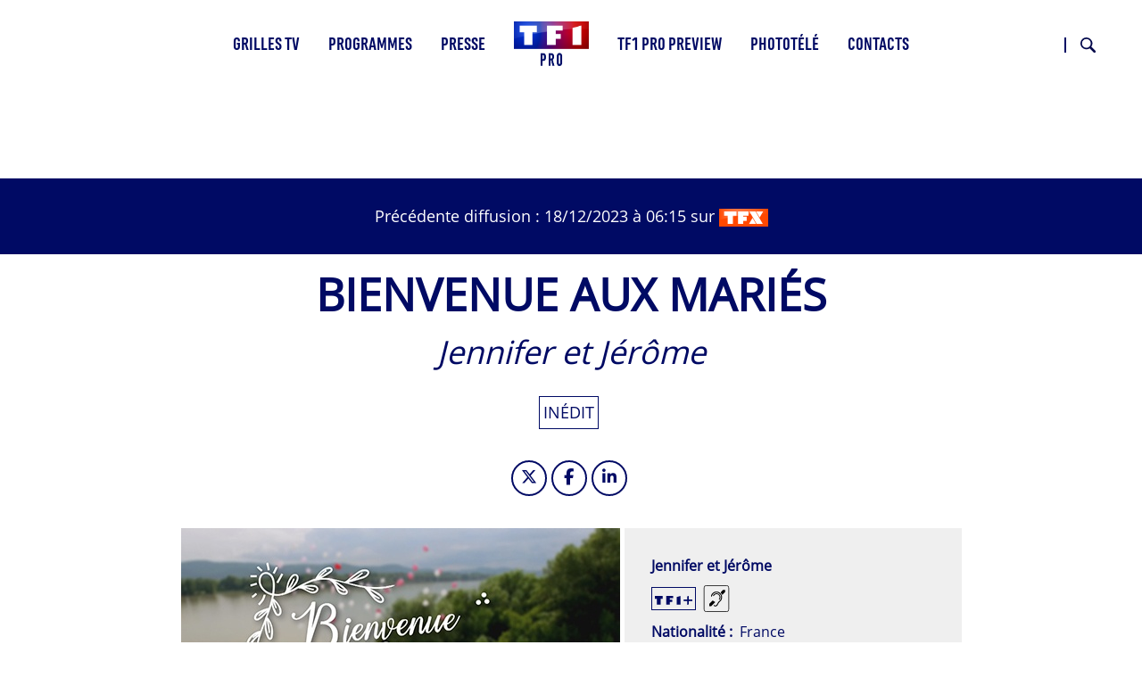

--- FILE ---
content_type: text/html; charset=UTF-8
request_url: https://tf1pro.com/programmes/episode/bienvenue-aux-maries-jennifer-et-jerome
body_size: 13400
content:

<!DOCTYPE html>
<html lang="fr" dir="ltr" prefix="og: https://ogp.me/ns#" class="h-100">
	<head>
		<meta charset="utf-8" />
<link rel="canonical" href="https://tf1pro.com/programmes/episode/bienvenue-aux-maries-jennifer-et-jerome" />
<meta property="og:image" content="https://tf1pro.com/sites/default/files/media-import/Bienvenue%20aux%20maries.jpg" />
<meta name="twitter:image" content="https://tf1pro.com/sites/default/files/media-import/Bienvenue%20aux%20maries.jpg" />
<meta name="MobileOptimized" content="width" />
<meta name="HandheldFriendly" content="true" />
<meta name="viewport" content="width=device-width, initial-scale=1.0" />
<script>
window.gdprAppliesGlobally=true;(function(){function a(e){if(!window.frames[e]){if(document.body&&document.body.firstChild){var t=document.body;var n=document.createElement("iframe");n.style.display="none";n.name=e;n.title=e;t.insertBefore(n,t.firstChild)}
else{setTimeout(function(){a(e)},5)}}}function e(n,r,o,c,s){function e(e,t,n,a){if(typeof n!=="function"){return}if(!window[r]){window[r]=[]}var i=false;if(s){i=s(e,t,n)}if(!i){window[r].push({command:e,parameter:t,callback:n,version:a})}}e.stub=true;function t(a){if(!window[n]||window[n].stub!==true){return}if(!a.data){return}
var i=typeof a.data==="string";var e;try{e=i?JSON.parse(a.data):a.data}catch(t){return}if(e[o]){var r=e[o];window[n](r.command,r.parameter,function(e,t){var n={};n[c]={returnValue:e,success:t,callId:r.callId};a.source.postMessage(i?JSON.stringify(n):n,"*")},r.version)}}
if(typeof window[n]!=="function"){window[n]=e;if(window.addEventListener){window.addEventListener("message",t,false)}else{window.attachEvent("onmessage",t)}}}e("__tcfapi","__tcfapiBuffer","__tcfapiCall","__tcfapiReturn");a("__tcfapiLocator");(function(e,tgt){
var t=document.createElement("script");t.id="spcloader";t.type="text/javascript";t.async=true;t.src="https://sdk.privacy-center.org/"+e+"/loader.js?target_type=notice&target="+tgt;t.charset="utf-8";var n=document.getElementsByTagName("script")[0];n.parentNode.insertBefore(t,n)})("9bad7cab-c7aa-4f6c-b851-1c703deb4da8","mriKPELh")})();
</script>
<link rel="icon" href="/sites/default/files/favicon.ico" type="image/vnd.microsoft.icon" />
<script src="/sites/default/files/google_tag/gtm/google_tag.script.js?t97412" defer></script>

			<title>Bienvenue aux mariés - Jennifer et Jérôme | TF1 Pro</title>
			<link rel="stylesheet" media="all" href="/sites/default/files/css/css_sngEj88wO31kXlf8VETo4fW5JuURgqQtnz_-O_oeaMw.css?delta=0&amp;language=fr&amp;theme=tf1pro_theme&amp;include=[base64]" />
<link rel="stylesheet" media="all" href="/sites/default/files/css/css_9PmR59ozoVQ-vry9Rcz-pcJVA3UvZT4JPpg2Jh8Tyyw.css?delta=1&amp;language=fr&amp;theme=tf1pro_theme&amp;include=[base64]" />

				</head>
				<body class="path-node page-node-type-programme-episode   d-flex flex-column h-100 path-ode-131356">
					  <svg width="0" height="0" aria-hidden="true">
    <symbol xmlns="http://www.w3.org/2000/svg" viewbox="0 0 19.95 20" id="Picto-age-10">
      <defs></defs>
      <g>
        <g>
          <path class="cls-1" d="M13.12,6.22c-1,0-1,2.62-1,3.3v1.19c0,.66.05,3.13,1,3.13s1-2.54,1-3.22v-1C14.14,8.91,14.14,6.22,13.12,6.22Z" />
          <path class="cls-1" d="M10,0A10,10,0,0,0,0,9H4v2H0A10,10,0,1,0,10,0ZM8.48,15.72H6.3V6.36H5.22v-2H8.48Zm4.62.19C10.35,15.91,10,12,10,10s.49-5.77,3.23-5.77S16.32,8,16.32,10,15.89,15.91,13.1,15.91Z" />
        </g>
      </g>
    </symbol>
    <symbol xmlns="http://www.w3.org/2000/svg" viewbox="0 0 19.95 20" id="Picto-age-12">
      <defs></defs>
      <g>
        <g>
          <path d="M10,0A10,10,0,0,0,0,9H4v2H0A10,10,0,1,0,10,0ZM8.48,15.72H6.3V6.36H5.22v-2H8.48Zm7.24-2v2h-6l2.64-4.84a9.27,9.27,0,0,0,1.37-3.67c0-.56-.15-1.43-.88-1.43S12,7,12,7.63c0,.24,0,.46,0,.7H9.94c0-.21,0-.41,0-.61,0-2.13.63-3.51,3-3.51,1.87,0,3,1,3,2.89a7.32,7.32,0,0,1-1.19,3.51l-1.65,3.16Z"></path>
        </g>
      </g>
    </symbol>
    <symbol xmlns="http://www.w3.org/2000/svg" viewbox="0 0 19.95 20" id="Picto-age-16">
      <defs></defs>
      <g>
        <g>
          <path d="M13.05,10.21c-.81,0-1,1.33-1,1.94S12.25,14,13,14s1-1.36,1-2S13.8,10.21,13.05,10.21Z"></path>
          <path d="M10,0A10,10,0,0,0,0,9H4v2H0A10,10,0,1,0,10,0ZM8.48,15.72H6.3V6.36H5.22v-2H8.48Zm4.54.19c-2.31,0-3.16-2-3.16-4,0-2.72,1.39-5.16,2.55-7.54h2.14L12.41,8.85a2,2,0,0,1,1.41-.62c1.77,0,2.31,2.1,2.31,3.51C16.13,13.72,15.33,15.91,13,15.91Z"></path>
        </g>
      </g>
    </symbol>
    <symbol xmlns="http://www.w3.org/2000/svg" viewbox="0 0 19.95 20" id="Picto-age-18">
      <defs></defs>
      <g>
        <g>
          <path d="M13.07,10.71c-.78,0-1,1-1,1.63s.17,1.63,1,1.63S14,12.9,14,12.34,13.8,10.71,13.07,10.71Z"></path>
          <path d="M13,8.46c.57,0,.64-.85.64-1.27S13.6,6,13,6s-.65.78-.65,1.19S12.48,8.46,13,8.46Z"></path>
          <path d="M10,0A10,10,0,0,0,0,9H4v2H0A10,10,0,1,0,10,0ZM8.48,15.72H6.3V6.36H5.22v-2H8.48Zm4.61.19a3.18,3.18,0,0,1-3.25-3.32,3.41,3.41,0,0,1,.65-2.14,2.83,2.83,0,0,1,1.31-.83,2.45,2.45,0,0,1-1.55-2.41,2.83,2.83,0,1,1,5.64,0,2.44,2.44,0,0,1-1.53,2.41,3.06,3.06,0,0,1,1.31.83,3.36,3.36,0,0,1,.66,2.14A3.18,3.18,0,0,1,13.09,15.91Z"></path>
        </g>
      </g>
    </symbol>
    <symbol xmlns="http://www.w3.org/2000/svg" viewbox="0 0 30 34" id="Picto-derniere-minute">
      <defs></defs>
      <path d="M815.616,907.5l-3.516-3.568a1.294,1.294,0,0,0-1.85,0,1.342,1.342,0,0,0,0,1.878l0.833,0.846-1.708,1.732a14.017,14.017,0,0,0-7.807-3.282v-2.452h1.177a1.328,1.328,0,0,0,0-2.656h-4.971a1.328,1.328,0,0,0,0,2.656h1.177v2.452a14.364,14.364,0,1,0,12.275,5.161l1.707-1.733,0.832,0.845a1.3,1.3,0,0,0,1.851,0A1.345,1.345,0,0,0,815.616,907.5ZM800.26,931.343A11.822,11.822,0,1,1,811.9,919.522a11.747,11.747,0,0,1-11.643,11.821h0Zm6.8-11.821a1.318,1.318,0,0,1-1.308,1.329H800.26a1.319,1.319,0,0,1-1.309-1.329v-7.814a1.309,1.309,0,1,1,2.617,0V918.2h4.181A1.317,1.317,0,0,1,807.057,919.522Z" transform="translate(-786 -900)"></path>
    </symbol>
    <symbol xmlns="http://www.w3.org/2000/svg" viewbox="0 0 25 20" id="Picto-audiodescription">
      <defs></defs>
      <g>
        <g>
          <path d="M22.66.52a1.83,1.83,0,0,1,1.82,1.82V17.66a1.83,1.83,0,0,1-1.82,1.82H2.34A1.83,1.83,0,0,1,.52,17.66V2.34A1.83,1.83,0,0,1,2.34.52H22.66m0-.52H2.34A2.34,2.34,0,0,0,0,2.34V17.66A2.34,2.34,0,0,0,2.34,20H22.66A2.34,2.34,0,0,0,25,17.66V2.34A2.34,2.34,0,0,0,22.66,0Z"></path>
          <path d="M12.64,8.69h-.49v3.69h.49a1.85,1.85,0,0,0,0-3.69Z"></path>
          <polygon points="8.48 11.64 8.48 9.16 6.88 11.64 8.48 11.64"></polygon>
          <polygon points="8.48 11.64 8.48 9.16 6.88 11.64 8.48 11.64"></polygon>
          <path d="M12.64,8.69h-.49v3.69h.49a1.85,1.85,0,0,0,0-3.69Z"></path>
          <path d="M12.84,7.07H10.7V14h2.12a3.47,3.47,0,0,0,0-6.93Zm-.2,5.31h-.49V8.69h.49a1.85,1.85,0,0,1,0,3.69Z"></path>
          <path d="M8.09,7.07,3.12,14H5.34l.59-.92H8.47V14H10V7.07Zm.39,4.57H6.88l1.6-2.48Z"></path>
          <path d="M20.35,7.07h-.86a5.08,5.08,0,0,1,.32,6.9h.82a5.58,5.58,0,0,0-.28-6.9Z"></path>
          <path d="M18.6,7.07h-.85a5.08,5.08,0,0,1,.32,6.9h.81a5.54,5.54,0,0,0-.28-6.9Z"></path>
          <path d="M16.86,7.07H16a5.09,5.09,0,0,1,.31,6.9h.81a5.56,5.56,0,0,0-.27-6.9Z"></path>
        </g>
      </g>
    </symbol>
    <symbol xmlns="http://www.w3.org/2000/svg" viewbox="0 0 14.14 12.78" id="Picto-derouler">
      <defs></defs>
      <g>
        <g>
          <polygon points="7.07 11.36 0.71 5 0 5.71 6.36 12.07 7.07 12.78 7.78 12.07 14.14 5.71 13.44 5 7.07 11.36"></polygon>
          <polygon points="7.07 7.78 7.78 7.07 14.14 0.71 13.44 0 7.07 6.36 0.71 0 0 0.71 6.36 7.07 7.07 7.78"></polygon>
        </g>
      </g>
    </symbol>
    <symbol xmlns="http://www.w3.org/2000/svg" viewbox="0 0 36.06 36.06" id="Picto-fermer">
      <defs></defs>
      <g>
        <g>
          <polygon points="36.06 1.41 34.65 0 18.03 16.62 1.41 0 0 1.41 16.62 18.03 0 34.65 1.41 36.06 18.03 19.45 34.65 36.06 36.06 34.65 19.45 18.03 36.06 1.41"></polygon>
        </g>
      </g>
    </symbol>
    <symbol xmlns="http://www.w3.org/2000/svg" viewbox="0 0 19 20" id="Picto-malentendant">
      <defs></defs>
      <g>
        <g>
          <path d="M16.66,0H2.34A2.34,2.34,0,0,0,0,2.34V17.66A2.34,2.34,0,0,0,2.34,20H16.66A2.34,2.34,0,0,0,19,17.66V2.34A2.34,2.34,0,0,0,16.66,0Zm1.89,17.66a1.89,1.89,0,0,1-1.89,1.89H2.34A1.89,1.89,0,0,1,.45,17.66V2.34A1.89,1.89,0,0,1,2.34.45H16.66a1.89,1.89,0,0,1,1.89,1.89Z"></path>
          <path d="M14.44,3.51l-.3.31c-1.31,1.36-1.59,1.66-1.59,1.67l.11.1a5.1,5.1,0,0,1,.52.52,3.73,3.73,0,0,1,.61,1l.05.12,0,0,.08-.08L15,6.13l1-1V3.51H14.44Z"></path>
          <path d="M11.85,5.45A4,4,0,0,0,10,4.78c-.16,0-.75,0-.93,0a3.16,3.16,0,0,0-.82.17,4.43,4.43,0,0,0-1.42.77,5.77,5.77,0,0,0-.72.77,3.53,3.53,0,0,0-.68,1.77,2.52,2.52,0,0,0,.34.22c.21.11.24.12.28.08a.34.34,0,0,0,.08-.19c0-.11.09-.38.16-.61A3.54,3.54,0,0,1,7.68,6a3.2,3.2,0,0,1,1.74-.53,3.12,3.12,0,0,1,1,.1,3.57,3.57,0,0,1,1.34.72,4.86,4.86,0,0,1,.45.46A3.15,3.15,0,0,1,13,8.33,3.62,3.62,0,0,1,13,9a3.07,3.07,0,0,1-.38,1.57,4.08,4.08,0,0,1-.91,1.14,6.57,6.57,0,0,0-1,1.11,13.12,13.12,0,0,0-.7,1.22,2.72,2.72,0,0,1-.58.87,1.3,1.3,0,0,1-1,.2A2,2,0,0,1,8,14.94a.84.84,0,0,0-.3-.13.37.37,0,0,0-.26.21.33.33,0,0,0,.07.35,1.63,1.63,0,0,0,.63.36,1.39,1.39,0,0,0,.58.09,1.68,1.68,0,0,0,.36,0,2,2,0,0,0,1-.55,2.3,2.3,0,0,0,.53-.85,5,5,0,0,1,.62-1.07,7.57,7.57,0,0,1,.87-1,8.85,8.85,0,0,0,.67-.71,3.85,3.85,0,0,0,.79-1.5A3.19,3.19,0,0,0,13.73,9a3,3,0,0,0-.11-1.08A4.22,4.22,0,0,0,11.85,5.45Z"></path>
          <path d="M11.38,10.55a1.09,1.09,0,0,0,.35.25c.07,0,.1,0,.17-.06a2.74,2.74,0,0,0,.56-1.16,6,6,0,0,0,0-1.2A3.4,3.4,0,0,0,12,7.33,2.91,2.91,0,0,0,9.93,6.05c-.11,0-.49,0-.56,0l-.15,0a3,3,0,0,0-1.93,1.1A2.15,2.15,0,0,0,7,7.75c0,.1,0,.15.16.25s.3.17.37.1A.49.49,0,0,0,7.57,8,2.41,2.41,0,0,1,8.66,6.91a2,2,0,0,1,.76-.19,4.17,4.17,0,0,1,.65,0,2.65,2.65,0,0,1,.94.46,4.08,4.08,0,0,1,.36.36,2.4,2.4,0,0,1,.25.37,2.63,2.63,0,0,1,.28,1.17,2.61,2.61,0,0,1-.42,1.21C11.4,10.44,11.37,10.52,11.38,10.55Z"></path>
          <path d="M8.53,12.56s-1.63-1-1.79-1.09-.09-.05-.15,0-.77.76-1.7,1.71l-.78.8v1.68h1.5l.09-.1.66-.68,2.13-2.2C8.55,12.61,8.56,12.59,8.53,12.56Z"></path>
        </g>
      </g>
    </symbol>
    <symbol xmlns="http://www.w3.org/2000/svg" viewbox="0 0 33.78 33.78" id="Picto-savoir-plus">
      <defs></defs>
      <g>
        <g>
          <circle cx="16.89" cy="16.89" r="16"></circle>
          <path d="M16.07,18.16h-7V16.4h7V9.27H17.9V16.4h7v1.76h-7v7.13H16.07Z"></path>
        </g>
      </g>
    </symbol>
    <symbol xmlns="http://www.w3.org/2000/svg" viewbox="0 0 33.78 33.78" id="Picto-moins">
      <defs></defs>
      <g>
        <g>
          <circle class="cls-1" cx="16.89" cy="16.89" r="16" />
          <path d="m 16.07,18.16 h -7 V 16.4 h 7 v 0 h 1.83 v 0 h 7 v 1.76 h -7 v 0 z" />
        </g>
      </g>
    </symbol>
    <symbol xmlns="http://www.w3.org/2000/svg" viewbox="0 0 23 20" id="Picto-VF">
      <defs></defs>
      <g>
        <g>
          <path d="M4.54,6.72h1.7l2.14,5.37,2.14-5.37h1.7l-3.38,8H7.9Z"></path>
          <path d="M17.4,6.72V8.06H14.72V9.85h2.52v1.34H14.72v3.53H13.16v-8Z"></path>
          <path d="M20.66.5A1.85,1.85,0,0,1,22.5,2.34V17.66a1.85,1.85,0,0,1-1.84,1.84H2.34A1.85,1.85,0,0,1,.5,17.66V2.34A1.85,1.85,0,0,1,2.34.5H20.66m0-.5H2.34A2.34,2.34,0,0,0,0,2.34V17.66A2.34,2.34,0,0,0,2.34,20H20.66A2.34,2.34,0,0,0,23,17.66V2.34A2.34,2.34,0,0,0,20.66,0Z"></path>
        </g>
      </g>
    </symbol>
    <symbol xmlns="http://www.w3.org/2000/svg" viewbox="0 0 23 22" id="Picto-telecharger">
      <defs></defs>
      <g>
        <g>
          <polygon points="21 8 21 20 2 20 2 8 0 8 0 20 0 22 2 22 21 22 23 22 23 20 23 8 21 8"></polygon>
          <polygon points="11.5 16.8 13.07 15.23 18 10.3 16.43 8.73 13 12.16 13 0 10 0 10 12.16 6.57 8.73 5 10.3 9.93 15.23 11.5 16.8"></polygon>
        </g>
      </g>
    </symbol>
    <symbol xmlns="http://www.w3.org/2000/svg" viewbox="0 0 23 20" id="Picto-VO">
      <defs></defs>
      <g>
        <g>
          <path d="M2.54,6.72h1.7l2.14,5.37L8.52,6.72h1.7l-3.38,8H5.9Z"></path>
          <path d="M12,7.71A4.19,4.19,0,0,1,15,6.54a4.2,4.2,0,0,1,3.08,1.17,4.05,4.05,0,0,1,1.2,3,4,4,0,0,1-1.2,3A4.2,4.2,0,0,1,15,14.9,4.19,4.19,0,0,1,12,13.73a4,4,0,0,1-1.2-3A4.05,4.05,0,0,1,12,7.71Zm1.15,5a2.55,2.55,0,0,0,1.92.78A2.52,2.52,0,0,0,17,12.71a2.72,2.72,0,0,0,.75-2,2.77,2.77,0,0,0-.75-2A2.55,2.55,0,0,0,15,8a2.54,2.54,0,0,0-1.91.78,2.77,2.77,0,0,0-.75,2A2.76,2.76,0,0,0,13.12,12.71Z"></path>
          <path d="M20.66.5A1.85,1.85,0,0,1,22.5,2.34V17.66a1.85,1.85,0,0,1-1.84,1.84H2.34A1.85,1.85,0,0,1,.5,17.66V2.34A1.85,1.85,0,0,1,2.34.5H20.66m0-.5H2.34A2.34,2.34,0,0,0,0,2.34V17.66A2.34,2.34,0,0,0,2.34,20H20.66A2.34,2.34,0,0,0,23,17.66V2.34A2.34,2.34,0,0,0,20.66,0Z"></path>
        </g>
      </g>
    </symbol>
    <symbol xmlns="http://www.w3.org/2000/svg" viewbox="0 0 16.8 13" id="Picto-voir">
      <defs></defs>
      <g>
        <g>
          <polygon points="16.8 6.5 15.23 4.93 10.3 0 8.73 1.57 12.16 5 0 5 0 8 12.16 8 8.73 11.43 10.3 13 15.23 8.07 16.8 6.5"></polygon>
        </g>
      </g>
    </symbol>
    <symbol xmlns="http://www.w3.org/2000/svg" viewbox="0 0 46 46" id="Picto-BT-Prev">
      <defs></defs>
      <path id="Prev" d="M571,825a23,23,0,1,1-23,23,23,23,0,0,1,23-23h0Zm0,44.356A21.357,21.357,0,1,0,549.643,848,21.381,21.381,0,0,0,571,869.356h0Zm-1.917-30.075,1.161,1.162-6.735,6.735h19.952v1.643H563.5l6.736,6.735-1.162,1.162-8.713-8.713,0.012-.012,1.15-1.149,7.563-7.563h0Z" transform="translate(-548 -825)"></path>
    </symbol>
    <symbol xmlns="http://www.w3.org/2000/svg" viewbox="0 0 46 46" id="Picto-BT-Suiv">
      <defs></defs>
      <path id="Suiv" d="M1345,871a23,23,0,1,1,23-23,23,23,0,0,1-23,23h0Zm0-44.357A21.358,21.358,0,1,0,1366.36,848,21.381,21.381,0,0,0,1345,826.643h0Zm1.92,30.076-1.16-1.162,6.73-6.735h-19.95v-1.643h19.96l-6.73-6.736,1.16-1.161,8.71,8.713-0.01.011-1.15,1.15-7.56,7.563h0Z" transform="translate(-1322 -825)"></path>
    </symbol>
    <symbol xmlns="http://www.w3.org/2000/svg" viewbox="0 0 15 11.25" id="Picto-mail">
      <defs></defs>
      <path id="Picto_mail" d="M1003.17,794.76H991.846a1.821,1.821,0,0,0-1.833,1.806v7.628A1.821,1.821,0,0,0,991.846,806h11.324a1.819,1.819,0,0,0,1.83-1.806v-7.625A1.822,1.822,0,0,0,1003.17,794.76Zm1,9.434a0.993,0.993,0,0,1-1,.981H991.846a0.989,0.989,0,0,1-1-.981v-7.625a0.989,0.989,0,0,1,1-.981h11.324a0.984,0.984,0,0,1,.99.981v7.625h0.01Zm-4.7-3.909,3.665-3.239a0.407,0.407,0,0,0,.03-0.584,0.422,0.422,0,0,0-.59-0.03l-5.056,4.47-0.986-.867a0.022,0.022,0,0,1-.006-0.01,0.768,0.768,0,0,0-.068-0.058l-4.013-3.539a0.423,0.423,0,0,0-.592.034,0.408,0.408,0,0,0,.034.584l3.709,3.267L991.9,803.72a0.41,0.41,0,0,0-.019.584,0.433,0.433,0,0,0,.307.131,0.419,0.419,0,0,0,.285-0.11l3.749-3.456,1.017,0.895a0.422,0.422,0,0,0,.558,0l1.045-.923,3.729,3.49a0.422,0.422,0,0,0,.59-0.015,0.415,0.415,0,0,0-.01-0.584Z" transform="translate(-990 -794.75)"></path>
    </symbol>
    <symbol xmlns="http://www.w3.org/2000/svg" xmlns:xlink="http://www.w3.org/1999/xlink" xml:space="preserve" viewbox="0 0 445 445" id="Picto-SonOff">
      <g>
        <path d="M121.6,305.2L288,430v-416L121.6,138.8c-2.8,2.1-6.1,3.2-9.6,3.2H0v160h112C115.4,302,118.8,303.1,121.6,305.2
												z"></path>
        <path d="M406.6,222l33.9-33.9c6.1-6.3,6-16.3-0.2-22.4c-6.2-6.2-16.1-6.3-22.4-0.2L384,199.4L350,165.5
												c-6.3-6.1-16.3-6-22.4,0.2c-6.2,6.2-6.3,16.2-0.2,22.4l33.9,33.9L327.4,256c-4.2,4-5.8,10-4.4,15.6c1.5,5.6,5.8,10,11.4,11.4
												c5.6,1.5,11.5-0.2,15.6-4.4l33.9-33.9l33.9,33.9c6.3,6.1,16.3,6,22.4-0.2c6.2-6.2,6.3-16.2,0.2-22.4L406.6,222z"></path>
      </g>
      <g>
        <path d="M348.4,144.2c-6.3-6.3-16.8-6.3-23.1,0c-6.3,6.3-6.3,16.8,0,23.1c30.3,30.3,30.3,79.6,0,109.9
												c-6.3,6.3-6.3,16.8,0,23.1c3.3,3.3,7.5,4.7,11.4,4.7c4,0,8.4-1.6,11.4-4.9C391.6,257.4,391.6,187.4,348.4,144.2z"></path>
        <path d="M366.6,107.6c-6.3,6.3-6.3,16.8,0,23.1c24.5,24.5,38,56.9,38,91.7s-13.5,67.2-38,91.7
												c-6.3,6.3-6.3,16.8,0,23.1c3.3,3.3,7.5,4.9,11.4,4.9c4.2,0,8.4-1.6,11.4-4.7c30.6-30.6,47.6-71.4,47.6-114.8s-16.8-84-47.6-114.8
												C383.4,101.3,373.1,101.3,366.6,107.6z"></path>
      </g>
    </symbol>
    <symbol xmlns="http://www.w3.org/2000/svg" viewbox="0 0 68 57" id="Picto-Fleche">
      <defs></defs>
      <path id="Forme_1719" d="M1325,1834.49L1296.36,1806l-4.02,4,21.64,21.53H1257v5.93h56.96l-21.65,21.53,4.03,4.01,28.63-28.49h0Z" transform="translate(-1257 -1806)"></path>
    </symbol>
    <symbol xmlns="http://www.w3.org/2000/svg" xmlns:xlink="http://www.w3.org/1999/xlink" xml:space="preserve" viewbox="0 0 445 445" id="Picto-SonOn">
      <g>
        <path d="M406.6,222l33.9-33.9c6.1-6.3,6-16.3-0.2-22.4c-6.2-6.2-16.1-6.3-22.4-0.2L384,199.4L350,165.5
												c-6.3-6.1-16.3-6-22.4,0.2c-6.2,6.2-6.3,16.2-0.2,22.4l33.9,33.9L327.4,256c-4.2,4-5.8,10-4.4,15.6c1.5,5.6,5.8,10,11.4,11.4
												c5.6,1.5,11.5-0.2,15.6-4.4l33.9-33.9l33.9,33.9c6.3,6.1,16.3,6,22.4-0.2c6.2-6.2,6.3-16.2,0.2-22.4L406.6,222z"></path>
      </g>
      <g>
        <path d="M348.4,144.2c-6.3-6.3-16.8-6.3-23.1,0c-6.3,6.3-6.3,16.8,0,23.1c30.3,30.3,30.3,79.6,0,109.9
												c-6.3,6.3-6.3,16.8,0,23.1c3.3,3.3,7.5,4.7,11.4,4.7c4,0,8.4-1.6,11.4-4.9C391.6,257.4,391.6,187.4,348.4,144.2z"></path>
        <path d="M366.6,107.6c-6.3,6.3-6.3,16.8,0,23.1c24.5,24.5,38,56.9,38,91.7s-13.5,67.2-38,91.7
												c-6.3,6.3-6.3,16.8,0,23.1c3.3,3.3,7.5,4.9,11.4,4.9c4.2,0,8.4-1.6,11.4-4.7c30.6-30.6,47.6-71.4,47.6-114.8s-16.8-84-47.6-114.8
												C383.4,101.3,373.1,101.3,366.6,107.6z"></path>
        <path d="M121.6,305.2L288,430v-416L121.6,138.8c-2.8,2.1-6.1,3.2-9.6,3.2H0v160h112C115.4,302,118.8,303.1,121.6,305.2
												z"></path>
      </g>
    </symbol>
    <symbol id="Picto-close" xmlns="http://www.w3.org/2000/svg" xmlns:xlink="http://www.w3.org/1999/xlink" xml:space="preserve" viewbox="0 0 48 47">
      <g>
        <polygon points="48,1.9 46.1,0 24,21.8 1.9,0 0,1.9 22.1,23.7 0.5,45.1 2.4,47 24,25.6 45.6,47 47.5,45.1 25.9,23.7
												"></polygon>
      </g>
    </symbol>
    <symbol xmlns="http://www.w3.org/2000/svg" viewbox="0 0 29.687 29.687" id="Picto-loupe">
      <defs></defs>
      <path id="Forme_1" d="M721.975,725.085a11.04,11.04,0,1,1,2.91,2.955l-9.5,9.5-2.926-2.939Zm9.159,1.8a7.951,7.951,0,1,0-7.917-7.95A7.942,7.942,0,0,0,731.134,726.881Z" transform="translate(-712.469 -707.844)"></path>
    </symbol>
    <symbol id="Picto-tf1plus" xmlns="http://www.w3.org/2000/svg" viewBox="0 0 932.350 221.870">
      <defs></defs>
      <path class="st0" d="M 0,0 H 193.33 V 74.65 H 143.94 V 216.21 H 49.39 V 74.65 H 0 Z m 280.71,216.2 h 93.93 v -68.06 h 57.69 V 93.989999 H 374.64 V 54.15 h 80.69 V 0 H 280.71 Z m 261.97,0 h 97.7 V 0 l -97.7,27.71 z M 932.35,89.64 H 844 V 0 l -39.97,11.34 v 78.3 h -87.88 v 36.07 h 87.88 v 96.16 L 844,210.54 v -84.83 h 88.35 z" />
    </symbol>
  </svg>

										<a href="#main-content" class="visually-hidden focusable skip-link">
						Aller au contenu principal
					</a>
					<noscript><iframe src="https://www.googletagmanager.com/ns.html?id=GTM-K64Q64N" height="0" width="0" style="display:none;visibility:hidden"></iframe></noscript>
					  <div class="dialog-off-canvas-main-canvas d-flex flex-column h-100" data-off-canvas-main-canvas>
    

<header>
	  <div class="region region-header">
    <div data-drupal-messages-fallback class="hidden"></div>

  </div>


			<nav class="navbar navbar-expand-lg    fixed-top">
			<div class="container-fluid m-0 p-0 row mx-auto">
				<div class="col-auto p-0">
					  <div class="region region-nav-branding">
    <div id="block-tf1pro-theme-site-branding" class="block block-system block-system-branding-block">
  
    
  <div class="navbar-brand d-flex align-items-center">

    <a href="/" title="Accueil" rel="home" class="site-logo d-block" aria-label="Accueil">
    <img src="/sites/default/files/Logo_TF1Pro_HD.png" alt="Accueil" aria-hidden="true" />
  </a>
  
  <div>
        <a href="/" title="Accueil" rel="home" class="site-title">
      TF1 Pro
    </a>
    
      </div>
</div>
</div>

  </div>

				</div>

				<div class="col-3 col-md-auto p-0 text-right tf1-toogle">
					<button class="navbar-toggler collapsed" type="button" data-toggle="collapse" data-target="#navbarSupportedContent" aria-controls="navbarSupportedContent" aria-expanded="false" aria-label="Toggle navigation">
						<span class="navbar-toggler-icon fas fa-bars"></span>
					</button>
				</div>

				<div class="collapse navbar-collapse col-12 col-md-auto p-0 justify-content-md-center" id="navbarSupportedContent">
					  <div class="region region-nav-main">
    <nav role="navigation" aria-labelledby="block-tf1pro-theme-main-menu-menu" id="block-tf1pro-theme-main-menu" class="block block-menu navigation menu--main">
          
  <h3 class="visually-hidden" id="block-tf1pro-theme-main-menu-menu">Main navigation</h3>
  
    
        
            <ul class="navbar-nav mr-auto">
                        <li class="nav-item dropdown">
                <a href="/grilles-tv/TF1" class="nav-item nav-link dropdown-toggle" data-toggle="dropdown" title="Page Grilles TV" data-drupal-link-system-path="grilles-tv/TF1">Grilles TV</a>
                        <ul class="dropdown-menu">
                        <li class="nav-item">
                  <a href="/grilles-tv/TF1/2026-01-17" class="nav-item nav-link">Cette semaine</a>
            </li>

                    <li class="nav-item">
                  <a href="/grilles-tv/TF1/2026-01-24" class="nav-item nav-link">Semaine 05</a>
            </li>

                    <li class="nav-item">
                  <a href="/grilles-tv/TF1/2026-01-31" class="nav-item nav-link">Semaine 06</a>
            </li>

                    <li class="nav-item">
                  <a href="/grilles-tv/TF1/2026-02-07" class="nav-item nav-link">Semaine 07</a>
            </li>

                    <li class="nav-item">
                  <a href="/grilles-tv/dernieres-minutes" class="nav-item nav-link use-ajax" data-drupal-link-system-path="grilles-tv/dernieres-minutes" data-dialog-type="featherlight" data-dialog-options="{&quot;width&quot;:700,&quot;dialogClass&quot;:&quot;&quot;,&quot;classname&quot;:&quot;red&quot;}">Dernières minutes <sup class="nb-list-minutes">8</sup></a>
            </li>

        </ul>
  
      </li>

                    <li class="nav-item dropdown">
                <span class="nav-item nav-link dropdown-toggle" data-toggle="dropdown" title="Page Programmes">Programmes</span>
                        <ul class="dropdown-menu">
                        <li class="nav-item">
                  <a href="/programmes/cinema" class="nav-item nav-link" data-drupal-link-system-path="taxonomy/term/7">Cinéma</a>
            </li>

                    <li class="nav-item">
                  <a href="/programmes/divertissement" class="nav-item nav-link" data-drupal-link-system-path="taxonomy/term/3">Divertissement</a>
            </li>

                    <li class="nav-item">
                  <a href="/programmes/documentaire" class="nav-item nav-link" data-drupal-link-system-path="taxonomy/term/4">Documentaire</a>
            </li>

                    <li class="nav-item">
                  <a href="/programmes/info" class="nav-item nav-link" data-drupal-link-system-path="taxonomy/term/5">Info</a>
            </li>

                    <li class="nav-item">
                  <a href="/programmes/jeu" class="nav-item nav-link" data-drupal-link-system-path="taxonomy/term/8">Jeu</a>
            </li>

                    <li class="nav-item">
                  <a href="/programmes/magazine" class="nav-item nav-link" data-drupal-link-system-path="taxonomy/term/10">Magazine</a>
            </li>

                    <li class="nav-item">
                  <a href="/programmes/programme-court" class="nav-item nav-link" data-drupal-link-system-path="taxonomy/term/12">Programme court</a>
            </li>

                    <li class="nav-item">
                  <a href="/programmes/serie" class="nav-item nav-link" data-drupal-link-system-path="taxonomy/term/9">Série</a>
            </li>

                    <li class="nav-item">
                  <a href="/programmes/spectacle" class="nav-item nav-link" data-drupal-link-system-path="taxonomy/term/13">Spectacle</a>
            </li>

                    <li class="nav-item">
                  <a href="/programmes/sport" class="nav-item nav-link" data-drupal-link-system-path="taxonomy/term/6">Sport</a>
            </li>

                    <li class="nav-item">
                  <a href="/programmes/telefilm" class="nav-item nav-link" data-drupal-link-system-path="taxonomy/term/11">Téléfilm</a>
            </li>

        </ul>
  
      </li>

                    <li class="nav-item dropdown">
                <a href="/press-kit" class="nav-item nav-link dropdown-toggle" data-toggle="dropdown" title="Page Presse" data-drupal-link-system-path="press-kit">Presse</a>
                        <ul class="dropdown-menu">
                        <li class="nav-item">
                  <a href="/press-kit#communiques" class="nav-item nav-link" data-drupal-link-system-path="press-kit">Press Kit</a>
            </li>

                    <li class="nav-item">
                  <a href="/press-kit#medias" class="nav-item nav-link" data-drupal-link-system-path="press-kit">Médias</a>
            </li>

        </ul>
  
      </li>

                    <li class="nav-item">
                  <a href="https://www.preview.tf1pro.com/login" class="nav-item nav-link">TF1 Pro Preview</a>
            </li>

                    <li class="nav-item">
                  <a href="https://www.phototele.com" class="nav-item nav-link">Phototélé</a>
            </li>

                    <li class="nav-item dropdown">
                <span class="nav-item nav-link dropdown-toggle" data-toggle="dropdown" title="Page Contacts">Contacts</span>
                        <ul class="dropdown-menu">
                        <li class="nav-item dropdown">
                  <a href="/contacts/presse" class="nav-item nav-link" data-drupal-link-system-path="taxonomy/term/50">Presse</a>
            </li>

                    <li class="nav-item">
                  <a href="/contacts/photo" class="nav-item nav-link" data-drupal-link-system-path="taxonomy/term/51">Photo</a>
            </li>

                    <li class="nav-item">
                  <a href="/contacts/tf1-pro" class="nav-item nav-link" data-drupal-link-system-path="taxonomy/term/52">TF1 PRO</a>
            </li>

                    <li class="nav-item">
                  <a href="/contacts/direction-de-la-communication" class="nav-item nav-link" data-drupal-link-system-path="taxonomy/term/53">Direction de la communication</a>
            </li>

        </ul>
  
      </li>

        </ul>
  



  </nav>
  <div id="block-newsletter" role="navigation" class="block block-block-content block-block-contentee502451-d722-4e87-851f-e40b23abbe2f view-mode--full block-type-bloc-lien">
  
    <div class="block-container">
            
              
            <div class="field field--name-field-cta field--type-link field--label-hidden field__item"><a href="https://tf1.hosting.augure.com/Augure_TF1/default.ashx?WCI=NewsletterSubscription&amp;WCIACTION=GetNewsletterForm">Inscription communiqués</a></div>
      
          </div>
  </div>

  </div>

				</div>
				  <div class="region region-nav-additional">
    <div class="views-exposed-form bef-exposed-form block block-views-exposed-filter-blocks block-views-exposed-filter-blocks-block" data-bef-auto-submit-full-form="" data-bef-auto-submit="" data-bef-auto-submit-delay="500" data-drupal-selector="views-exposed-form-resultats-de-recherche-page-1" id="block-viewsexposedfilterblock" role="search">
  
    
      <form action="/resultats-de-recherche" method="get" id="views-exposed-form-resultats-de-recherche-page-1" accept-charset="UTF-8">
  
<details 
  class="bef--secondary js-form-wrapper form-wrapper" 
  data-drupal-selector="edit-secondary" 
  id="edit-secondary" 
  >
  <summary role="button" aria-controls="edit-secondary" aria-expanded="false" aria-pressed="false">
    Rechercher
    <span class="summary"></span>
  </summary>
  <div class="details-wrapper">
    
  <input alt="Lancer la recherche." data-drupal-selector="edit-input-search-logo" type="image" id="edit-input-search-logo" name="op" src="/themes/custom/tf1pro_theme/images/Rechercher-white.svg" class="image-button js-form-submit form-submit form-control" />


    
<div class="js-form-item form-item js-form-type-textfield form-type-textfield js-form-item-search-api-fulltext form-item-search-api-fulltext" >
      
        
  <input data-bef-auto-submit-exclude="" aria-label="Rechercher" data-drupal-selector="edit-search-api-fulltext" type="text" id="edit-search-api-fulltext" name="search_api_fulltext" value="" maxlength="128" placeholder="Rechercher" class="form-text form-control" />


        </div>

    <img src="/themes/custom/tf1pro_theme/images/Picto-fermer.svg" alt="Fermer la recherche." data-drupal-selector="edit-input-close-logo" />

  </div>
</details>
</form>

  </div>

  </div>

			</div>
		</nav>
	
</header>

<main role="main">
	<a id="main-content" tabindex="-1"></a>
	
	
	
	

	<div class="container-fluid m-0 p-0">
				<div class="row no-gutters">
						<div class="order-1 order-lg-2 col-12">
				  <div class="region region-content">
    <div id="block-tf1pro-theme-content" role="main" class="block block-system block-system-main-block">
  
    
      <div  class="node node--type-programme-episode node--view-mode-full ds-1col clearfix">
	<header>
		<div class="diffusion">
							
			Pr&eacute;c&eacute;dente diffusion :
		
		
            18/12/2023

      
		&agrave;
		
            06:15

      
	
	
            

  

  
               sur <img loading="lazy" src="/sites/default/files/styles/liset/public/2021-09/TFX_logo_RVB.png?itok=rRQjspdf" width="55" height="20" alt="TFX" title="Logo TFX" class="image-style-liset" />



      




      



					</div>
	</header>
	<article>
				<h1 >
			        Bienvenue aux mariés
      		</h1>
		<h2 class="titre_episode">
					
					
						<span >
  <div class="field field--name-field-titre-episode field--type-string field--label-visually_hidden">
    <div class="field__label visually-hidden">Titre épisode</div>
              <div class="field__item">Jennifer et Jérôme</div>
          </div>
</span>
	
		</h2>
					<div class="inedit-wrapper">
										<span class="inedit">Inédit</span>
											</div>
				<div  class="rrssb rrssb-bs-default">
    <ul class="rrssb-buttons">
          <li class="rrssb-twitter">
        <a href="https://twitter.com/intent/tweet?text=Bienvenue%20aux%20mari%C3%A9s%20-%20Jennifer%20et%20J%C3%A9r%C3%B4me&amp;url=https%3A%2F%2Ftf1pro.com%2Fprogrammes%2Fepisode%2Fbienvenue-aux-maries-jennifer-et-jerome" target="_blank" class="popup">
          <span class="rrssb-icon"></span>
          <span class="rrssb-text">Partager "Bienvenue aux mariés - Jennifer et Jérôme" sur twitter</span>
        </a>
      </li>
          <li class="rrssb-facebook">
        <a href="https://www.facebook.com/sharer/sharer.php?u=https%3A%2F%2Ftf1pro.com%2Fprogrammes%2Fepisode%2Fbienvenue-aux-maries-jennifer-et-jerome" target="_blank" class="popup">
          <span class="rrssb-icon"></span>
          <span class="rrssb-text">Partager "Bienvenue aux mariés - Jennifer et Jérôme" sur facebook</span>
        </a>
      </li>
          <li class="rrssb-linkedin">
        <a href="https://www.linkedin.com/shareArticle?mini=true&amp;url=https%3A%2F%2Ftf1pro.com%2Fprogrammes%2Fepisode%2Fbienvenue-aux-maries-jennifer-et-jerome&amp;title=Bienvenue%20aux%20mari%C3%A9s%20-%20Jennifer%20et%20J%C3%A9r%C3%B4me" target="_blank" class="popup">
          <span class="rrssb-icon"></span>
          <span class="rrssb-text">Partager "Bienvenue aux mariés - Jennifer et Jérôme" sur linkedin</span>
        </a>
      </li>
      </ul>
</div>


		<div class="top">
			
  <div class="field field--name-field-diaporama field--type-entity-reference field--label-visually_hidden">
    <div class="field__label visually-hidden">Diaporama</div>
          <div class="field__items">
              <div class="field__item"><div class="media media--type-image media--view-mode-diffusion">
          <div class="field field--name-field-media-image field--type-image field--label-visually_hidden field__items">
                  <img alt="" src="/sites/default/files/styles/fiches/public/media-import/Bienvenue%20aux%20maries.jpg?itok=i8-q0y6I" width="492" height="273" loading="lazy" class="image-style-fiches" />


              </div>

  </div>
</div>
              </div>
      </div>

			<div class="fiche-technique">
				<div class="infos">
							
					
						<span >
  <div class="field field--name-field-titre-episode field--type-string field--label-visually_hidden">
    <div class="field__label visually-hidden">Titre épisode</div>
              <div class="field__item">Jennifer et Jérôme</div>
          </div>
</span>
	
									</div>
				<div
					class="infos">
																						<span class="replay"><span class="icon__wrapper"><svg class="icon icon--Picto-tf1plus" role="img" aria-hidden="true" focusable="false" xmlns:xlink="http://www.w3.org/1999/xlink"><use xlink:href="#Picto-tf1plus"></use></svg></span></span>
																										<div class="icone sourd">
							<span class="icon__wrapper"><svg class="icon icon--Picto-malentendant" role="img" aria-hidden="true" focusable="false" xmlns:xlink="http://www.w3.org/1999/xlink"><use xlink:href="#Picto-malentendant"></use></svg></span><span class="svg-title">Sourds et malentendants</span>
						</div>
										<span class="csa"></span>

				</div>
				
  <div class="field field--name-field-nationalite field--type-string field--label-inline clearfix">
    <div class="field__label">Nationalité</div>
              <div class="field__item">France</div>
          </div>

			</div>
		</div>
		<div class="fiche-casting">
			
  <div class="clearfix text-formatted field field--name-field-casting-simba field--type-text-long field--label-visually_hidden">
    <div class="field__label visually-hidden">Casting simba</div>
              <div class="field__item"><p>Produit par : <strong>Coyote</strong><br></p>
</div>
          </div>

			<div class="voir-plus">
				<div class="bouton">
					<span>Dérouler la fiche technique</span>
				</div>
			</div>
		</div>
		
  <div class="clearfix text-formatted field field--name-field-resume field--type-text-long field--label-above">
    <div class="field__label">Résumé</div>
              <div class="field__item"><p>Et si on vous proposait de tester avant l’heure le plus beau jour de votre vie ? C’est l’aventure exceptionnelle que va vivre un couple de fiancés dans : “Bienvenue aux mariés”.<br>
Pendant une semaine, en compagnie de leurs proches, ils vont découvrir quatre lieux de mariages qui devront répondre à toutes leurs exigences, tout en respectant au mieux leur budget.<br>
Seront-ils séduits par La Magie des lieux ? La chambre nuptiale présagera-t-elle d’une nuit de rêve ? Régal et Saveurs seront-ils au rendez-vous dans les assiettes ? Et Le Sens de la fête fera-t-il vibrer tous leurs invités ?<br>
Pour conseiller nos futurs mariés et les aider à faire leur choix, ils pourront compter sur une précieuse alliée, Elodie Villemus, wedding planner depuis 12 ans, la référence dans l'organisation des mariages haut de gamme.<br>
Mais à l'issue de ces quatre journées test grandeur nature, il restera une inconnue, et de taille pour nos fiancés, le prix de chacune de ces prestations de rêve. Bonne ou mauvaise surprises, c'est ce qu'ils découvriront lors de la grande finale, en compagnie d'Elodie.<br>
Alors pourront-ils s’offrir le domaine de leurs rêves pour le plus jour de leur vie ? Nos futurs mariés ne sont qu’au début de leurs émotions !</p>
</div>
          </div>

			</article>
</div>


  </div>

  </div>

			</div>
					</div>
	</div>

</main>

	<footer class="mt-auto     ">
		<div class="container-fluid m-0 p-0">
			  <div class="region region-footer">
    <nav role="navigation" aria-labelledby="block-plandusite-menu" id="block-plandusite" class="block block-menu navigation menu--plan-du-site">
    
  <h3 id="block-plandusite-menu">Plan du site</h3>
  
    
        

              <ul class="menu">
                          <li class="menu-item"
                      >
        <a href="/grilles-tv/TF1" data-drupal-link-system-path="grilles-tv/TF1">Grilles TV</a>
              </li>
                      <li class="menu-item"
                      >
        <a href="/press-kit#communiques" data-drupal-link-system-path="press-kit">Presse</a>
              </li>
                      <li class="menu-item"
                      >
        <a href="/programmes/cinema" data-drupal-link-system-path="taxonomy/term/7">Programmes</a>
              </li>
                      <li class="menu-item"
                      >
        <a href="/contacts/presse" data-drupal-link-system-path="taxonomy/term/50">Contacts</a>
              </li>
        </ul>
  

  </nav>
<nav role="navigation" aria-labelledby="block-ressourcesmedias-menu" id="block-ressourcesmedias" class="block block-menu navigation menu--ressources-medias">
    
  <h3 id="block-ressourcesmedias-menu">Ressources &amp; médias</h3>
  
    
        

              <ul class="menu">
                          <li class="menu-item"
                      >
        <a href="https://www.preview.tf1pro.com/login">TF1 PRO Preview</a>
              </li>
                      <li class="menu-item"
                      >
        <a href="https://www.phototele.com/">Phototélé</a>
              </li>
                      <li class="menu-item"
                      >
        <a href="https://groupe-tf1.fr">TF1 Le groupe</a>
              </li>
                      <li class="menu-item"
                      >
        <a href="https://www.tf1.fr/" link="_blank">TF1+</a>
              </li>
                      <li class="menu-item"
                      >
        <a href="https://www.tf1info.fr/" link="_blank">TF1 INFO</a>
              </li>
                      <li class="menu-item"
                      >
        <a href="https://www.tfoumax.fr/" link="_blank">TFOU MAX</a>
              </li>
                      <li class="menu-item"
                      >
        <a href="https://tf1pub.fr/" link="_blank">TF1 PUB</a>
              </li>
                      <li class="menu-item"
                      >
        <a href="https://www.tf1admanager.fr/fr/" link="_blank">TF1 AdManager</a>
              </li>
        </ul>
  

  </nav>
<div id="block-socialmedialinks" class="block-social-media-links block block-social-media-links-block">
  
      <h3>Nous suivre</h3>
    
      
<ul class="social-media-links--platforms platforms inline horizontal">
      <li>
      <a class="social-media-link-icon--facebook" href="https://www.facebook.com/TF1"  target="_blank" aria-label="Suivez-nous sur Facebook" title="Suivez-nous sur Facebook" >
        <span class='fab fa-facebook fa-2x'></span>
        <span class="visually-hidden">Nous suivre sur Facebook</span>
      </a>
    </li>
      <li>
      <a class="social-media-link-icon--twitter" href="https://x.com/tf1pro"  target="_blank" aria-label="Suivez-nous sur Twitter" title="Suivez-nous sur Twitter" >
        <span class='fab fa-x-twitter fa-2x'></span>
        <span class="visually-hidden">Nous suivre sur X</span>
      </a>
    </li>
  </ul>

  </div>
<div id="block-newsletter-2" class="block block-block-content block-block-contentf6c68d21-fc3d-4aca-b744-58312d710140">
  
      <h3>Inscription communiqués</h3>
    
      
            <div class="clearfix text-formatted field field--name-body field--type-text-with-summary field--label-hidden field__item"><p>Recevez nos lettres d’information</p>
<p><a href="https://tf1.hosting.augure.com/Augure_TF1/default.ashx?WCI=NewsletterSubscription&amp;WCIACTION=GetNewsletterForm" target="_blank">Inscription</a></p>
</div>
      
  </div>

  </div>

			  <div class="region region-copyright">
    <nav role="navigation" aria-labelledby="block-menucgv-menu" id="block-menucgv" class="block block-menu navigation menu--menu-cgv">
          
  <h3 class="visually-hidden" id="block-menucgv-menu">Menu CGV</h3>
  
    
        

              <ul class="menu">
                          <li class="menu-item"
                      >
        <a href="/mentions-legales-et-cgu" data-drupal-link-system-path="node/8119">Mentions légales et CGU</a>
              </li>
                      <li class="menu-item"
                      >
        <a href="/politique-de-confidentialite" data-drupal-link-system-path="node/8121">Politique de confidentialité</a>
              </li>
                      <li class="menu-item"
                      >
        <a href="/politique-cookies" data-drupal-link-system-path="node/8120">Politique cookies</a>
              </li>
                      <li class="menu-item"
                      >
        <a href="javascript:Didomi.preferences.show();">Préférences cookies</a>
              </li>
                      <li class="menu-item"
                      >
        <a href="/declaration-daccessibilite" data-drupal-link-system-path="node/106181">Accessibilité - Partiellement conforme</a>
              </li>
        </ul>
  

  </nav>

  </div>

		</div>
	</footer>

  </div>

					
					<script type="application/json" data-drupal-selector="drupal-settings-json">{"path":{"baseUrl":"\/","pathPrefix":"","currentPath":"node\/131356","currentPathIsAdmin":false,"isFront":false,"currentLanguage":"fr"},"pluralDelimiter":"\u0003","suppressDeprecationErrors":true,"ajaxPageState":{"libraries":"[base64]","theme":"tf1pro_theme","theme_token":null},"ajaxTrustedUrl":{"\/resultats-de-recherche":true},"ajaxLoader":{"markup":"\u003Cdiv class=\u0022ajax-throbber sk-bounce\u0022\u003E\n              \u003Cdiv class=\u0022sk-bounce-dot\u0022\u003E\u003C\/div\u003E\n              \u003Cdiv class=\u0022sk-bounce-dot\u0022\u003E\u003C\/div\u003E\n            \u003C\/div\u003E","hideAjaxMessage":false,"alwaysFullscreen":true,"throbberPosition":"body"},"back_to_top":{"back_to_top_button_trigger":100,"back_to_top_speed":1200,"back_to_top_prevent_on_mobile":true,"back_to_top_prevent_in_admin":false,"back_to_top_button_type":"image","back_to_top_button_text":"Remonter en haut de page"},"colorbox":{"opacity":"0.85","current":"{current} of {total}","previous":"\u00ab Prev","next":"Next \u00bb","close":"Fermer","maxWidth":"98%","maxHeight":"98%","fixed":true,"mobiledetect":false,"mobiledevicewidth":"320px"},"data":{"extlink":{"extTarget":true,"extTargetNoOverride":true,"extNofollow":false,"extNoreferrer":true,"extFollowNoOverride":true,"extClass":"0","extLabel":"(le lien est externe)","extImgClass":false,"extSubdomains":true,"extExclude":"","extInclude":"","extCssExclude":".rrssb-buttons","extCssExplicit":"","extAlert":false,"extAlertText":"Ce lien vous dirige vers un site externe. Nous ne sommes pas responsables de son contenu.","mailtoClass":"0","mailtoLabel":"(link sends email)","extUseFontAwesome":false,"extIconPlacement":"append","extFaLinkClasses":"fa fa-external-link","extFaMailtoClasses":"fa fa-envelope-o","whitelistedDomains":[]}},"didomi":{"vendors":{"twitter":"c:twitter-JcUCPY8J","linkedin":"c:linkedin-ygHYrDqQ","instagram":"c:instagram-TR9BZafJ","vimeo":"c:vimeoembe-zqHCwjMy","ga":"c:googleana-yVGtyQnH","facebook":"c:facebook-dH7QNqcz","spotify-embed":"c:spotify-embed","audiomeans":"c:audiomeans-2XwcHGGV"}},"rrssb":{"default":{"size":100,"shrink":20,"regrow":null,"minRows":1,"maxRows":1,"prefixReserve":null,"prefixHide":null,"alignRight":false}},"user":{"uid":0,"permissionsHash":"abd03a45b24786a34171437da71b49dceb1d04d35b9cd3825d32adda94068832"}}</script>
<script src="/core/assets/vendor/jquery/jquery.min.js?v=3.7.1"></script>
<script src="/core/assets/vendor/once/once.min.js?v=1.0.1"></script>
<script src="/sites/default/files/languages/fr_rd6yDzxeYNobdo0ci1R8Zh903AZeZOXhWKeWXFYdlKo.js?t97412"></script>
<script src="/core/misc/drupalSettingsLoader.js?v=10.4.5"></script>
<script src="/core/misc/drupal.js?v=10.4.5"></script>
<script src="/core/misc/drupal.init.js?v=10.4.5"></script>
<script src="/core/misc/debounce.js?v=10.4.5"></script>
<script src="/libraries/slick/slick/slick.min.js?v=1.x"></script>
<script src="/core/assets/vendor/tabbable/index.umd.min.js?v=6.2.0"></script>
<script src="/core/misc/progress.js?v=10.4.5"></script>
<script src="/core/assets/vendor/loadjs/loadjs.min.js?v=4.3.0"></script>
<script src="/core/misc/announce.js?v=10.4.5"></script>
<script src="/core/misc/message.js?v=10.4.5"></script>
<script src="/core/misc/ajax.js?v=10.4.5"></script>
<script src="/modules/contrib/ajax_loader/js/ajax-throbber.js?v=1.x"></script>
<script src="/modules/contrib/back_to_top/js/back_to_top.js?v=10.4.5"></script>
<script src="/modules/contrib/better_exposed_filters/js/auto_submit.js?v=6.x"></script>
<script src="/modules/contrib/better_exposed_filters/js/better_exposed_filters.js?v=6.x"></script>
<script src="/themes/contrib/bootstrap4/dist/bootstrap/4.6.2/dist/js/bootstrap.bundle.js?v=4.6.2"></script>
<script src="/libraries/colorbox/jquery.colorbox-min.js?v=10.4.5"></script>
<script src="/modules/contrib/colorbox/js/colorbox.js?v=10.4.5"></script>
<script src="/themes/custom/tf1pro_theme/colorbox_tf1/colorbox_load.js?t97412"></script>
<script src="/modules/contrib/extlink/extlink.js?v=10.4.5"></script>
<script src="/themes/custom/tf1pro_theme/js/featherlight_load.js?t97412"></script>
<script src="/libraries/gallery/js/blueimp-gallery.min.js?t97412"></script>
<script src="/modules/custom/tf1_diaporama/js/tf1_diaporama.js?t97412"></script>
<script src="/themes/custom/tf1pro_theme/colorbox_tf1/colorbox_style.js?t97412"></script>
<script src="https://player.vimeo.com/api/player.js" data-vendor="c:vimeoembe-zqHCwjMy" type="didomi/javascript"></script>
<script src="/modules/custom/didomi/js/didomi.js?t97412"></script>
<script src="/libraries/featherlight/featherlight.min.js?t97412"></script>
<script src="/themes/custom/tf1pro_theme/js/tools.js?t97412"></script>
<script src="/themes/custom/tf1pro_theme/js/anchors.js?t97412"></script>
<script src="/themes/custom/tf1pro_theme/js/menu.js?t97412"></script>
<script src="/themes/custom/tf1pro_theme/js/search.js?t97412"></script>
<script src="/themes/custom/tf1pro_theme/js/diapo-modale.js?t97412"></script>
<script src="/themes/custom/tf1pro_theme/js/video-modale.js?t97412"></script>
<script src="/themes/custom/tf1pro_theme/js/fiche-technique.js?t97412"></script>
<script src="/themes/custom/tf1pro_theme/js/controls.js?t97412"></script>
</body>
				</html>


--- FILE ---
content_type: text/javascript
request_url: https://tf1pro.com/modules/custom/tf1_diaporama/js/tf1_diaporama.js?t97412
body_size: 1029
content:
(function ($, D, Ds) {
  D.initalizeDiapo = function (data) {
    blueimp.Gallery(data, {
      container: "#blueimp-gallery",
      urlProperty: "url",
      titleProperty: "title",
      thumbnailProperty: "thumbnail",
      index: 1,
      toggleControlsOnEnter: false,
      toggleControlsOnSlideClick: false,
      onopened: function() {
        jQuery("#blueimp-gallery").attr('aria-hidden', 'false');
      },
      onslide: function (index, slide) {
        const titre = this.list[index].title,
          text = this.list[index].credit,
          title = this.container.find(".title"),
          node = this.container.find(".credit");

        title.empty();
        node.empty();

        title[0].appendChild(document.createTextNode(titre));
        if (text) {
          node[0].appendChild(document.createTextNode(text));
        }

        if (!titre && !text) {
          jQuery(".diapo-legende-wrapper").hide();
        } else {
          jQuery(".diapo-legende-wrapper").show();
        }
      },
      onclosed: function () {
        jQuery("body").attr("style", "");
        jQuery("#blueimp-gallery").attr('aria-hidden', 'true');
      },
    });
  };

  D.behaviors.tf1Diaporama = {
    attach: function (context, settings) {
      const bod = once("TF1DiapoAdd", "body", context);
      $(bod).append(
        '<div aria-hidden="true" id="blueimp-gallery" class="blueimp-gallery blueimp-gallery-controls"><h3 class="title"></h3><div class="slides"></div><a class="prev"><img src="/modules/custom/tf1_diaporama/images/arrow_gauche.svg" alt="previous"></a><a class="next"><img src="/modules/custom/tf1_diaporama/images/arrow_droite.svg" alt="next"></a><a class="close">×</a></a><ol class="indicator"></ol></div>'
      );
      const dia = once("TF1Diapo", "[data-blueimp]", context);
      $(dia).on("click", function (e) {
        $.ajax({
          url: $(e.currentTarget).data("blueimp"),
          dataType: "json",
        }).done(function (result) {
          D.initalizeDiapo(result.data);
        });
      });
    },
  };

  D.behaviors.TfiOpenDiapoInLoad = {
    attach: function (context, setting) {
      if (
        setting.path.currentPath == "press-kit" &&
        setting.path.hasOwnProperty("currentQuery")
      ) {
        if (setting.path.currentQuery.hasOwnProperty("id")) {
          const autoDia = once("Tf1AutoLoadDiapo", document);
          $(autoDia).each(function () {
            $.ajax({
              type: "GET",
              url: `/tf1_search_media/media/${setting.path.currentQuery.id}`,
              dataType: "json",
            }).done(function (result) {
              if (result.type == "galerie_d_images") {
                D.initalizeDiapo(result.out.data);
              }
            });
          });
        }
      }
    },
  };
})(jQuery, Drupal, drupalSettings);
